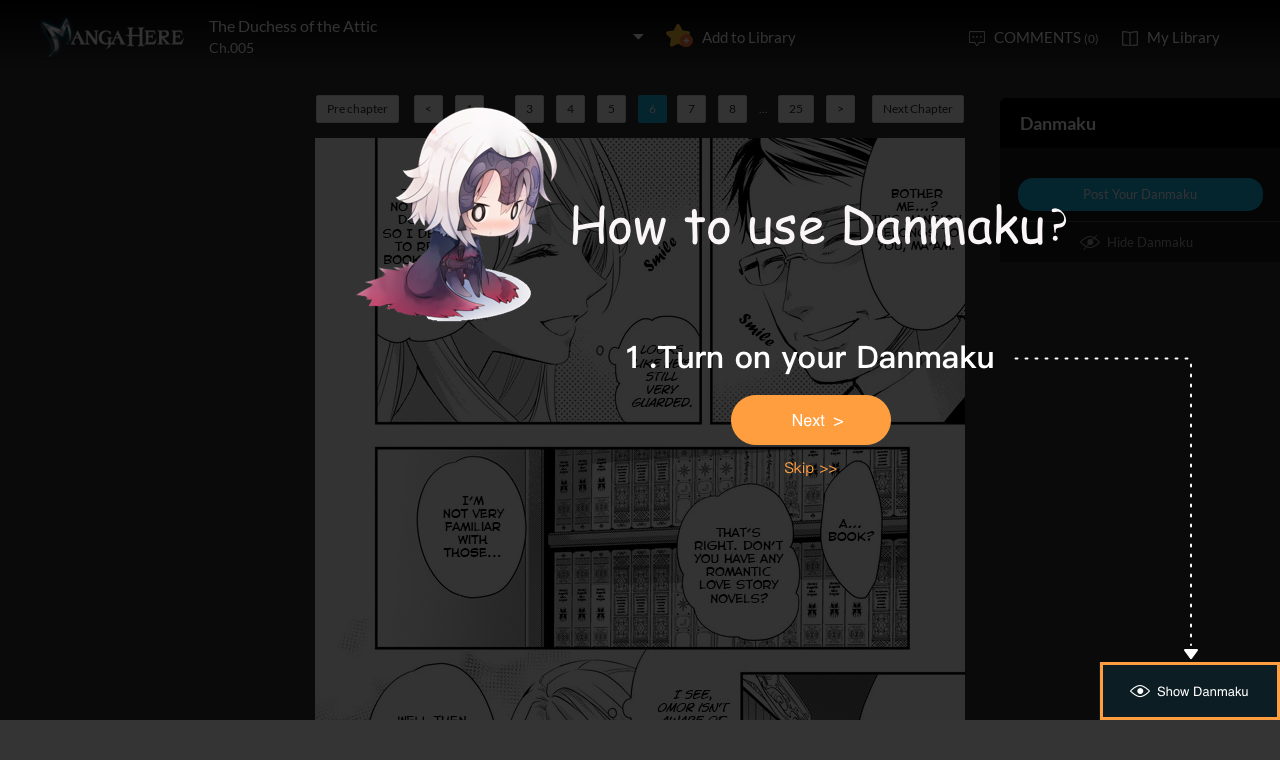

--- FILE ---
content_type: text/html; charset=utf-8
request_url: http://www.mangahere.cc/manga/the_duchess_of_the_attic/c005/6.html
body_size: 6014
content:
<!DOCTYPE html><html lang="en"><head>    <meta http-equiv="Content-Type" content="text/html; charset=utf-8" />    <link rel="Shortcut Icon" href="http://www.mangahere.cc/favicon.ico" type="image/x-icon" />    <meta name="author" content="Manga Here" />    <meta name="resource-type" content="document" />    <meta name="distribution" content="global" />    <meta name="copyright" content="mangahere" />    <meta name="robots" content="index,follow" />    <meta name="rating" content="general" />    <meta name="revisit-after" content="1 day" />    <meta property="fb:app_id" content="250769461611065" />    <meta name="fb:admins" content="100001376095179" />    <meta name="keywords" content="The Duchess of the Attic 5, The Duchess of the Attic manga ,The Duchess of the Attic Chapter 5 The Duchess of the Attic manga online" />    <meta name="description" content="Read The Duchess of the Attic 5 online. The Duchess of the Attic 5 English. You could read the latest and hottest The Duchess of the Attic 5 in MangaHere." />    <title>The Duchess of the Attic 5 - Read The Duchess of the Attic Chapter 5 Online - Page 1</title>    <meta name="og:title" content="The Duchess of the Attic 5 - Read The Duchess of the Attic Chapter 5 Online" />    <meta name="og:site_name" content="Manga Here" />    <meta name="og:image" content="http://fmcdn.mangahere.com/store/manga/32197/cover.jpg?token=a717d0d9aad2f5983f7cee47d61922173da0bb11&ttl=1769911200&v=1757130914" />    <meta name="og:type" content="website" />    <meta name="og:url" content="http://www.mangahere.co/manga/the_duchess_of_the_attic/c005/1.html" />    <meta name="og:description" content="Read The Duchess of the Attic manga online, read hot free manga in mangahere." />    <link rel="search" type="application/opensearchdescription+xml" title="Manga Here Search" href="//www.mangahere.cc/opensearch.xml" />    <title>The Duchess of the Attic 5 - Read The Duchess of the Attic Chapter 5 Online - Page 1</title>    <link rel="stylesheet" type="text/css" href="//static.mangahere.cc/v20240816/mangahere/css/reset.css">    <link rel="stylesheet" type="text/css" href="//static.mangahere.cc/v20240816/mangahere/css/style.css"><script type="text/javascript">    var cookie = {        set: function (key, val, time) {            var date = new Date();            var expiresDays = time;            date.setTime(date.getTime() + expiresDays * 24 * 3600 * 1000);            document.cookie = key + "=" + val + ";path=/;expires=" + date.toGMTString();            return true;        },        get: function (key) {            var getCookie = document.cookie.replace(/[ ]/g, "");            var arrCookie = getCookie.split(";");            var v = null;            for (var i = 0; i < arrCookie.length; i++) {                var arr = arrCookie[i].split("=");                if (key == arr[0]) {                    v = arr[1];                    break;                }            }            return v;        },        delete: function (key) {            var date = new Date();            date.setTime(date.getTime() - 10000);            document.cookie = key + "='';path=/;expires =" + date.toGMTString();            return true;        }    };    function jumpMoible() {        if (/Android|webOS|iPhone|iPad|iPod|BlackBerry/i.test(navigator.userAgent)) {            if (document.location.href.indexOf('f=mobile') > 0) {                cookie.set("MHNMM", 1, 1);            } else if (!cookie.get('MHNMM')) {                console.log('jump mobile site.');                window.location.href = "http://m.mangahere.cc" + window.location.href.split(window.location.host)[1];            }        }    }jumpMoible();</script></head><body class="reader-page">    <div class="reader-header">        <div class="container">            <a href="http://www.mangahere.cc/"><img class="top-bar-logo" src="//static.mangahere.cc/v20240816/mangahere/images/logo.png"></a>            <div class="reader-header-title">                <div onclick="$('.reader-header-title-list').toggle();">                    <p  class="reader-header-title-1" ><a href="/manga/the_duchess_of_the_attic/" onclick="$('.reader-header-title-list').toggle();">The Duchess of the Attic</a><a class="bookmarkbt hasbookmarked" style="display:none" data-val="1"><img src="//static.mangahere.cc/v20240816/mangahere/images/detail-btn-add-2.png"></a></p>                    <p class="reader-header-title-2" >Ch.005</p>                    <img class="reader-header-title-logo" src="//static.mangahere.cc/v20240816/mangahere/images/downlist-logo.png">                </div>                <div class="reader-header-title-list">                    <a href="/manga/the_duchess_of_the_attic/c001/1.html"  title="">Ch.001</a>                    <a href="/manga/the_duchess_of_the_attic/c002.1/1.html"  title="">Ch.002.1</a>                    <a href="/manga/the_duchess_of_the_attic/c002.2/1.html"  title="">Ch.002.2</a>                    <a href="/manga/the_duchess_of_the_attic/c003/1.html"  title="">Ch.003</a>                    <a href="/manga/the_duchess_of_the_attic/c004/1.html"  title="">Ch.004</a>                    <a href="/manga/the_duchess_of_the_attic/c005/1.html"  title="">Ch.005</a>                    <a href="/manga/the_duchess_of_the_attic/c006/1.html"  title="">Ch.006</a>                    <a href="/manga/the_duchess_of_the_attic/c006.5/1.html"  title="">Ch.006.5</a>                    <a href="/manga/the_duchess_of_the_attic/c007.1/1.html"  title="">Ch.007.1</a>                    <a href="/manga/the_duchess_of_the_attic/c007.2/1.html"  title="">Ch.007.2</a>                    <a href="/manga/the_duchess_of_the_attic/c007.3/1.html"  title="">Ch.007.3</a>                    <a href="/manga/the_duchess_of_the_attic/c008.1/1.html"  title="">Ch.008.1</a>                    <a href="/manga/the_duchess_of_the_attic/c008.2/1.html"  title="">Ch.008.2</a>                    <a href="/manga/the_duchess_of_the_attic/c008.3/1.html"  title="">Ch.008.3</a>                    <a href="/manga/the_duchess_of_the_attic/c009/1.html"  title="">Ch.009</a>                    <a href="/manga/the_duchess_of_the_attic/c010/1.html"  title="">Ch.010</a>                    <a href="/manga/the_duchess_of_the_attic/c011/1.html"  title="">Ch.011</a>                    <a href="/manga/the_duchess_of_the_attic/c012/1.html"  title="">Ch.012</a>                    <a href="/manga/the_duchess_of_the_attic/c012.5/1.html"  title="">Ch.012.5</a>                    <a href="/manga/the_duchess_of_the_attic/c013/1.html"  title="">Ch.013</a>                    <a href="/manga/the_duchess_of_the_attic/c014/1.html"  title="">Ch.014</a>                    <a href="/manga/the_duchess_of_the_attic/c015/1.html"  title="">Ch.015</a>                    <a href="/manga/the_duchess_of_the_attic/c016/1.html"  title="">Ch.016</a>                    <a href="/manga/the_duchess_of_the_attic/c017/1.html"  title="">Ch.017</a>                    <a href="/manga/the_duchess_of_the_attic/c018/1.html"  title="">Ch.018</a>                    <a href="/manga/the_duchess_of_the_attic/c018.5/1.html"  title="">Ch.018.5</a>                    <a href="/manga/the_duchess_of_the_attic/c019/1.html"  title="">Ch.019</a>                    <a href="/manga/the_duchess_of_the_attic/c020/1.html"  title="">Ch.020</a>                    <a href="/manga/the_duchess_of_the_attic/c021/1.html"  title="">Ch.021</a>                    <a href="/manga/the_duchess_of_the_attic/c022/1.html"  title="">Ch.022</a>                    <a href="/manga/the_duchess_of_the_attic/c023/1.html"  title="">Ch.023</a>                    <a href="/manga/the_duchess_of_the_attic/c024/1.html"  title="">Ch.024</a>                    <a href="/manga/the_duchess_of_the_attic/c024.5/1.html"  title="">Ch.024.5</a>                    <a href="/manga/the_duchess_of_the_attic/c025/1.html"  title="">Ch.025</a>                    <a href="/manga/the_duchess_of_the_attic/c026/1.html"  title="">Ch.026</a>                    <a href="/manga/the_duchess_of_the_attic/c027/1.html"  title="">Ch.027</a>                    <a href="/manga/the_duchess_of_the_attic/c028/1.html"  title="">Ch.028</a>                    <a href="/manga/the_duchess_of_the_attic/c029/1.html"  title="">Ch.029</a>                    <a href="/manga/the_duchess_of_the_attic/c030/1.html"  title="">Ch.030</a>                    <a href="/manga/the_duchess_of_the_attic/c031/1.html"  title="">Ch.031</a>                    <a href="/manga/the_duchess_of_the_attic/c032/1.html"  title="">Ch.032</a>                    <a href="/manga/the_duchess_of_the_attic/c033/1.html"  title="">Ch.033</a>                    <a href="/manga/the_duchess_of_the_attic/c034/1.html"  title="">Ch.034</a>                    <a href="/manga/the_duchess_of_the_attic/c034.5/1.html"  title="">Ch.034.5</a>                    <a href="/manga/the_duchess_of_the_attic/c034.6/1.html"  title="">Ch.034.6</a>                </div>            </div>            <a class="detail-info-right-add bookmarkbt" href="javascript:void(0);" data-val="0">Add to Library</a>            <div class="reader-header-right">                <a class="reader-header-comment" href="javascript:void(0);">COMMENTS <span>(0)</span></a>                <a class="reader-header-book" href="/bookmark/">My Library</a>            </div>        </div>        <div class="main-tip-1" style="display:none"></div>        <div class="main-tip-2" style="display:none"></div>    </div>    <a name="ipg" id="ipg"></a>    <div class="control" style="display:none">        <a class="control-comment" href="javascript:void(0);">Comments(0)</a>    </div>    <div class="control-comment-list" id="control-comment-list">        <p class="detail-main-list-title mt40">            <a href="javascript:void(0)" class="cmbt" data-val="1">FACEBOOK COMMENTS</a>            <a class="cmbt active" href="javascript:void(0)" data-val="2">MANGA HERE COMMENTS</a>            <span class="detail-main-list-title-right sortopt" style="display:none">                <a class="active postsortbt" href="javascript:void(0)" data-val="0">Newest</a>                <a class="postsortbt" href="javascript:void(0)" data-val="1">Oldest</a>                <a class="postsortbt" href="javascript:void(0)" data-val="2">Popular</a>            </span>        </p>        <div class="comment-list fb_comment fbcm-list"  style="display:none">            <div class="fb-comments" data-href="http://www.mangahere.co/manga/the_duchess_of_the_attic/c005/1.html" data-num-posts="10" data-width="702"></div>        </div>        <div class="comment-list mf-list">            <div class="comment-list-item">                <img class="comment-list-item-cover" src="//static.mangahere.cc/v20240816/mangahere/images/top-bar-avatar-img.png ">                <div class="comment-list-item-info">                    <form action="" name="formpl" id="formpl" method="post" class="postForm">                        <textarea class="comment-input js_max_text_length" name="txt_recontent" placeholder="Enter Comment"></textarea>                        <p class="comment-list-item-info-line">                            <a class="comment-list-item-info-emoticon emoticonbt" href="javascript:void(0)">Emoticon</a>                            <a class="comment-list-item-info-btn postbt" href="javascript:void(0)" data-isenable="1">Post</a>                            <span class="emotion-form">                                <img src="//static.mangahere.cc/v20240816/mangahere/images/emotion-form.png">                                <a href="javascript:void(0);">m(_ _)m</a>                                <a href="javascript:void(0);">(´･ω･`)</a>                                <a href="javascript:void(0);">(`･ω･´)</a>                                <a href="javascript:void(0);">(〒▽〒)</a>                                <a href="javascript:void(0);">（┬＿┬）</a>                                <a href="javascript:void(0);">(￣ε(#￣) Σ</a>                                <a href="javascript:void(0);">ヽ(`Д´)ﾉ</a>                                <a href="javascript:void(0);">(＃ﾟДﾟ)</a>                                <a href="javascript:void(0);">(　ﾟДﾟ）</a>                                <a href="javascript:void(0);">┐('～`；)┌</a>                                <a href="javascript:void(0);">（´∀｀）</a>                                <a href="javascript:void(0);">（　´_ゝ`）</a>                                <a href="javascript:void(0);">Σ(゜д゜;)</a>                                <a href="javascript:void(0);">(･∀･)</a>                                <a href="javascript:void(0);">( ´∀｀)σ)∀`)</a>                                <a href="javascript:void(0);">←_←</a>                                <a href="javascript:void(0);">→_→</a>                                <a href="javascript:void(0);">（´-`）.｡oO( ... )</a>                                <a href="javascript:void(0);">（ つ Д ｀）</a>                                <a href="javascript:void(0);">(≧ロ≦)</a>                                <a href="javascript:void(0);">ヽ(ｏ`皿′ｏ)ﾉ</a>                                <a href="javascript:void(0);">(⌒▽⌒)</a>                                <a href="javascript:void(0);">(￣3￣)</a>                                <a href="javascript:void(0);">(〃ω〃)</a>                                <a href="javascript:void(0);">(｡･ω･｡)</a>                                <a href="javascript:void(0);">(●′ω`●)</a>                                <a href="javascript:void(0);">(っ◕‿◕)っ</a>                                <a href="javascript:void(0);">(〜￣△￣)〜</a>                                <a href="javascript:void(0);">Σ( ￣□￣||)</a>                                <a href="javascript:void(0);">(╯°口°)╯(┴—┴</a>                                <a href="javascript:void(0);">_(:3」∠)_</a>                            </span>                        </p>                    </form>                </div>            </div>            <div class="comment-list commentcontent" id="commentcontent"></div>            <div class="pl-pager-list pager-list mt0">                <div class="pager-list-left">                </div>                <div class="pager-list-right">                    <span>Jump to Page</span>                    <input type="text">                </div>            </div>            <div class="reader-code-mask" style="display:none;"></div>            <div class="reader-code-win" style="display: none;">                <a href="javascript:void(0);" onclick="closeCodeWin();"><img class="reader-win-cross" src="//static.mangahere.cc/v20240816/mangahere/images/win-cross.png"></a>                <p style="color:red" class="code_error"></p>                <p class="code-form-subtitle">Click images below, Turn to Right direction<a href="javascript:void(0)" class="rotate-code-refresh">Change</a></p>                <div class="verification">                    <div class="rotate-code-background" style="cursor:pointer;float:left; background-position: 0px 0px;background-repeat:no-repeat;margin:0 1px 0;height:76px;width:76px;display:block;">                        <input type="hidden" value="0" />                    </div>                    <div class="rotate-code-background" style="cursor:pointer;float:left; background-position: -76px 0px;background-repeat:no-repeat;margin:0 1px 0;height:76px;width:76px;display:block;">                        <input type="hidden" value="0" />                    </div>                    <div class="rotate-code-background" style="cursor:pointer;float:left; background-position: -152px 0px;background-repeat:no-repeat;margin:0 1px 0;height:76px;width:76px;display:block;">                        <input type="hidden" value="0" />                    </div>                    <div class="rotate-code-background" style="cursor:pointer;float:left; background-position: -228px 0px;background-repeat:no-repeat;margin:0 1px 0;height:76px;width:76px;display:block;">                        <input type="hidden" value="0" />                    </div>                    <div style="clear:both"></div>                </div>                <input type="hidden" name="txt_code" id="txt_code" class="code-input" />                <a class="code-form-btn postcodebt" href="javascript:void(0);" data-isenable="1">OK</a>            </div>        </div>        <a class="control-comment-list-close" href="javascript:void(0);" onclick="$('.control-comment-list').hide();"><img src="//static.mangahere.cc/v20240816/mangahere/images/cross.png">CLOSE</a>    </div>    <div class="ad-reader-con">    </div>    <div class="pager-list cp-pager-list">        <div class="pager-list-left">            <a href="/manga/the_duchess_of_the_attic/c004/1.html" title="" class="chapter">Pre chapter</a>            <span>                <a href="/manga/the_duchess_of_the_attic/c005/5.html" data-page="5">&lt;</a>                <a href="/manga/the_duchess_of_the_attic/c005/1.html" data-page="1">1</a>   <span>...</span><a href="/manga/the_duchess_of_the_attic/c005/3.html" data-page="3">3</a>   <a href="/manga/the_duchess_of_the_attic/c005/4.html" data-page="4">4</a>   <a href="/manga/the_duchess_of_the_attic/c005/5.html" data-page="5">5</a>   <a class="active" href="javascript:void(0)">6</a><a href="/manga/the_duchess_of_the_attic/c005/7.html" data-page="7">7</a>   <a href="/manga/the_duchess_of_the_attic/c005/8.html" data-page="8">8</a>   <span>...</span><a href="/manga/the_duchess_of_the_attic/c005/25.html" data-page="25">25</a>                   <a href="/manga/the_duchess_of_the_attic/c005/7.html" data-page="7">&gt;</a>            </span>            <a href="/manga/the_duchess_of_the_attic/c006/1.html" title="" class="chapter">Next Chapter</a>        </div>    </div>    <div class="reader-main">        <div class="barrage-con">            <img class="reader-main-img" style="cursor:pointer" src="//static.mangahere.cc/v20240816/mangahere/images/loading.gif" data-loading-img="//static.mangahere.cc/v20240816/mangahere/images/loading.gif">                <div class="barrage-post-bg" style="display:none"></div>                <span class="barrage-post-bg-tip" style="display:none">Post your Danmaku on the Blue Area</span>        </div>    </div>    <div class="pager-list cp-pager-list">        <div class="pager-list-left">            <a href="/manga/the_duchess_of_the_attic/c004/1.html" title="" class="chapter">Pre chapter</a>            <span>            <a href="/manga/the_duchess_of_the_attic/c005/5.html" data-page="5">&lt;</a>            <a href="/manga/the_duchess_of_the_attic/c005/1.html" data-page="1">1</a>   <span>...</span><a href="/manga/the_duchess_of_the_attic/c005/3.html" data-page="3">3</a>   <a href="/manga/the_duchess_of_the_attic/c005/4.html" data-page="4">4</a>   <a href="/manga/the_duchess_of_the_attic/c005/5.html" data-page="5">5</a>   <a class="active" href="javascript:void(0)">6</a><a href="/manga/the_duchess_of_the_attic/c005/7.html" data-page="7">7</a>   <a href="/manga/the_duchess_of_the_attic/c005/8.html" data-page="8">8</a>   <span>...</span><a href="/manga/the_duchess_of_the_attic/c005/25.html" data-page="25">25</a>               <a href="/manga/the_duchess_of_the_attic/c005/7.html" data-page="7">&gt;</a>            </span>            <a class="reader-main-next" href="/manga/the_duchess_of_the_attic/c006/1.html" title="">Next Chapter</a>        </div>    </div>    <div class="ad-reader-con">    </div>    <div class="barrage-right-control w180 barrage-right-control-bt" style="display:none">            <a href="javascript:void(0);" class="barrage-right-control-show">Show Danmaku</a>    </div>    <div class="barrage-right-control barrage-right-control-content" style="display:none;">            <p class="barrage-right-control-title">Danmaku</p>            <div class="barrage-right-control-body">            </div>            <a href="javascript:void(0);" class="barrage-right-control-btn">Post Your Danmaku</a>            <a href="javascript:void(0);" class="barrage-right-control-hide">Hide Danmaku</a>        </div>        <div class="barrage-input-con" style="display:none">            <div class="container">                <div class="barrage-input-con-left">                    <input type="text" id="barrage_txt" name="barrage_txt" onkeyup="inputChange(this);">                    <span id="inputTip">0/80</span>                </div>                <div class="barrage-input-con-right">                    <a href="javascript:void(0);" class="barrage-input-con-btn barrage-input-con-btn-save">Post your Danmaku</a>                    <a href="javascript:void(0);" class="barrage-input-con-btn barrage-input-con-cancel gary">Cancel</a>                </div>            </div>        </div>    <div class="reader-mask" style="display:none;"></div>    <div class="reader-win" id="reader-win-1">        <a href="javascript:void(0);" onclick="closeWin();"><img class="reader-win-cross" src="//static.mangahere.cc/v20240816/mangahere/images/win-cross.png"></a>        <p class="reader-win-title">Settings</p>        <div class="reader-win-setting">            <div class="reader-win-setting-item">                <p class="reader-win-setting-item-title">Reading Mode</p>                <p class="reader-win-setting-item-option"><input type="radio" class="readway" name="s-1" id="s-1-1" value="1" checked="checked"><label for="s-1-1">Horizontal Mode</label></p>                <p class="reader-win-setting-item-option"><input type="radio" class="readway" name="s-1" id="s-1-2" value="2"><label for="s-1-2">Vertical Mode</label></p>            </div>            <div class="reader-win-setting-item">                <p class="reader-win-setting-item-title">Reading Dirction</p>                <p class="reader-win-setting-item-option"><input type="radio" class="readdirection" data-model="1" name="s-2" id="s-2-1" checked="checked"><label for="s-2-1">Left to Right</label></p>                <p class="reader-win-setting-item-option"><input type="radio" class="readdirection" data-model="2" name="s-2" id="s-2-2"><label for="s-2-2">Right to Left</label></p>            </div>        </div>        <a class="reader-win-btn mt40 settingbt" href="javascript:void(0);">Done</a>    </div>    <div class="reader-win" id="reader-win-2">        <a href="javascript:void(0);" onclick="closeWin();"><img class="reader-win-cross" src="//static.mangahere.cc/v20240816/mangahere/images/win-cross.png"></a>        <p class="reader-win-title">How to use</p>        <img class="reader-win-img" src="//static.mangahere.cc/v20240816/mangahere/images/reader-win-2.png">        <a class="reader-win-btn mt10" href="javascript:void(0);" onclick="closeWin();showWin(1);">Change</a>    </div>    <div class="yd-mask" style="display: none;" onclick="ydNext();">		    <img src="//static.mangahere.cc/v20240816/mangahere/images/1.png" class="yd-1">		    <img src="//static.mangahere.cc/v20240816/mangahere/images/2.png" class="yd-2" style="display: none;">		    <img src="//static.mangahere.cc/v20240816/mangahere/images/3.png" class="yd-3" style="display: none;">		    <img src="//static.mangahere.cc/v20240816/mangahere/images/4.png" class="yd-4" style="display: none;">		    <a href="javascript:void(0);" class="yd-a-1" onclick="$('.yd-mask').hide();"></a>		    <a href="javascript:void(0);" class="yd-a-2" onclick="$('.yd-mask').hide();" style="display: none;"></a>		    <a href="javascript:void(0);" class="yd-a-3" onclick="$('.yd-mask').hide();" style="display: none;"></a>	    </div>    <div id="fastlogin">    </div>    <input type="hidden" id="dm5_key" value="" />    <script type="text/javascript" src="//static.mangahere.cc/v20240816/mangahere/js/jquery-1.8.3.min.js"></script>    <script type="text/javascript" src="//static.mangahere.cc/v20240816/mangahere/js/jquery.cookie.js"></script>    <script type="text/javascript" src="//static.mangahere.cc/v20240816/mangahere/js/comm.js"></script>    <script type="text/javascript" src="//static.mangahere.cc/v20240816/mangahere/js/login.js"></script>    <script type="text/javascript" src="//static.mangahere.cc/v20240816/mangahere/js/chapter_h.js"></script>    <script type="text/javascript" src="//static.mangahere.cc/v20240816/mangahere/js/post.js"></script>    <script type="text/javascript" src="//static.mangahere.cc/v20240816/mangahere/js/yb.js"></script>    <script type="text/javascript">        var csshost = "//static.mangahere.cc/v20240816/mangahere/";        var comicid = 32197;        var chapterid =638627;        var userid=0;        var imagepage=6;        var imagecount=25;        var pagerrefresh=false;        var pagetype=2;        var postpageindex = 1;        var postpagecount = 0;        var postcount=0;        var postsort=0;        var topicId=0;        var prechapterurl="/manga/the_duchess_of_the_attic/c004/1.html";        var nextchapterurl="/manga/the_duchess_of_the_attic/c006/1.html";    </script>    <script type="text/javascript">         var isbarchpater=false;        chapterload();    </script>    <script type="text/javascript"> eval(function(p,a,c,k,e,d){e=function(c){return(c<a?"":e(parseInt(c/a)))+((c=c%a)>35?String.fromCharCode(c+29):c.toString(36))};if(!''.replace(/^/,String)){while(c--)d[e(c)]=k[c]||e(c);k=[function(e){return d[e]}];e=function(){return'\\w+'};c=1;};while(c--)if(k[c])p=p.replace(new RegExp('\\b'+e(c)+'\\b','g'),k[c]);return p;}('4 2=\'\'+\'0\'+\'1\'+\'a\'+\'6\'+\'1\'+\'8\'+\'d\'+\'3\'+\'b\'+\'8\'+\'5\'+\'c\'+\'c\'+\'0\'+\'b\'+\'c\';$("#7").9(2);',14,14,'f||guidkey||var|e||dm5_key||val||||'.split('|'),0,{}))
</script>    <div style="display:none">        <script type="text/javascript">
var _gaq = _gaq || [];
  _gaq.push(['_setAccount', 'UA-122690295-8']);
  _gaq.push(['_setDomainName', 'none']);
  _gaq.push(['_setAllowLinker', true]);
  _gaq.push(['_trackPageview']);

    (function () {
        var ga = document.createElement('script'); ga.type = 'text/javascript'; ga.async = true;
        ga.src = ('https:' == document.location.protocol ? 'https://ssl' : 'http://www') + '.google-analytics.com/ga.js';
        var s = document.getElementsByTagName('script')[0]; s.parentNode.insertBefore(ga, s);
    })();

</script>
<script type="text/javascript">
window.fbAsyncInit = function() {
	FB.init({
		appId      : '250769461611065',
		xfbml      : true,
		version    : 'v2.10'
	});
	FB.AppEvents.logPageView();
};

(function(d, s, id){
	var js, fjs = d.getElementsByTagName(s)[0];
	if (d.getElementById(id)) {return;}
	js = d.createElement(s); js.id = id;
	js.src = "https://connect.facebook.net/en_US/sdk.js";
	fjs.parentNode.insertBefore(js, fjs);
}(document, 'script', 'facebook-jssdk'));
</script><!-- Global site tag (gtag.js) - Google Analytics -->
<script async src="https://www.googletagmanager.com/gtag/js?id=G-6HF8X8K22T"></script>
<script>
  window.dataLayer = window.dataLayer || [];
  function gtag(){dataLayer.push(arguments);}
  gtag('js', new Date());

  gtag('config', 'G-6HF8X8K22T');
</script><script>
var _hmt = _hmt || [];
(function() {
  var hm = document.createElement("script");
  hm.src = "https://hm.baidu.com/hm.js?fab3002c06c1755f36d362d8552ef18d";
  var s = document.getElementsByTagName("script")[0]; 
  s.parentNode.insertBefore(hm, s);
})();
</script>
<script>
var _hmt = _hmt || [];
(function() {
  var hm = document.createElement("script");
  hm.src = "https://hm.baidu.com/hm.js?a9db2eef43cd5ffa2593571fa08831a7";
  var s = document.getElementsByTagName("script")[0]; 
  s.parentNode.insertBefore(hm, s);
})();
</script>
    </div>    <div style="display:none">            </div>    <script type="text/javascript">var fbapikey='250769461611065';</script><script defer src="https://static.cloudflareinsights.com/beacon.min.js/vcd15cbe7772f49c399c6a5babf22c1241717689176015" integrity="sha512-ZpsOmlRQV6y907TI0dKBHq9Md29nnaEIPlkf84rnaERnq6zvWvPUqr2ft8M1aS28oN72PdrCzSjY4U6VaAw1EQ==" data-cf-beacon='{"version":"2024.11.0","token":"106d7c584ec44669916442411a5fa8a8","r":1,"server_timing":{"name":{"cfCacheStatus":true,"cfEdge":true,"cfExtPri":true,"cfL4":true,"cfOrigin":true,"cfSpeedBrain":true},"location_startswith":null}}' crossorigin="anonymous"></script>
</body></html>

--- FILE ---
content_type: text/plain; charset=utf-8
request_url: http://www.mangahere.cc/manga/the_duchess_of_the_attic/c005/chapterfun.ashx?cid=638627&page=6&key=
body_size: 716
content:
eval(function(p,a,c,k,e,d){e=function(c){return(c<a?"":e(parseInt(c/a)))+((c=c%a)>35?String.fromCharCode(c+29):c.toString(36))};if(!''.replace(/^/,String)){while(c--)d[e(c)]=k[c]||e(c);k=[function(e){return d[e]}];e=function(){return'\\w+'};c=1;};while(c--)if(k[c])p=p.replace(new RegExp('\\b'+e(c)+'\\b','g'),k[c]);return p;}('g a(){2 c="//5.8.7/6/9/4/b.0/3";2 1=["/k.e","/l.e"];f(2 i=0;i<1.j;i++){h(i==0){1[i]="//5.8.7/6/9/4/b.0/3"+1[i];o}1[i]=c+1[i]}n 1}2 d;d=a();m=p;',26,26,'|pvalue|var|compressed|32197|zjcdn|store|org|mangahere|manga|dm5imagefun|005|pix||jpg|for|function|if||length|t20191225_165909_467|t20191225_165909_468|currentimageid|return|continue|15616693'.split('|'),0,{}))
